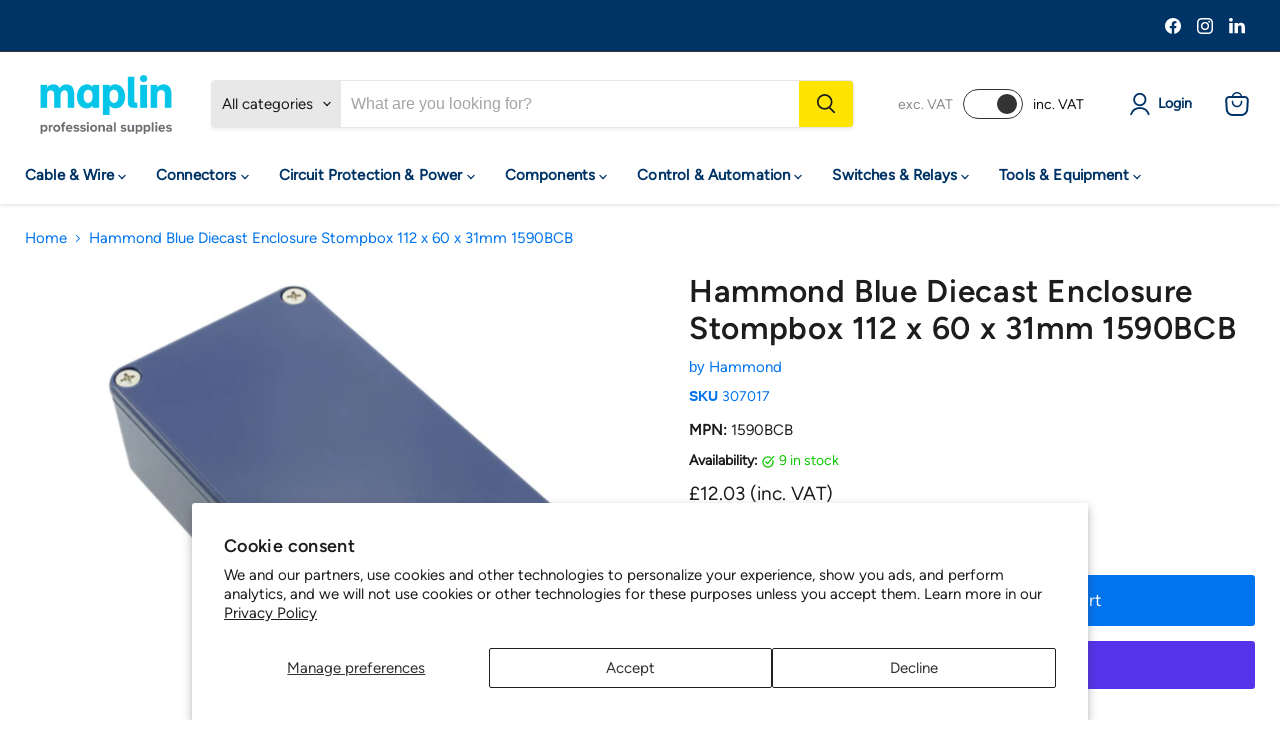

--- FILE ---
content_type: text/html; charset=utf-8
request_url: https://pro.maplin.co.uk/collections/all/products/hammond-blue-diecast-enclosure-stompbox-112-x-60-x-31mm-1590bcb?view=recently-viewed
body_size: 1415
content:






















  












<li
  class="productgrid--item  imagestyle--natural        product-recently-viewed-card    show-actions--mobile"
  data-product-item
  data-product-quickshop-url="/products/hammond-blue-diecast-enclosure-stompbox-112-x-60-x-31mm-1590bcb"
  
    data-recently-viewed-card
  
>
  <div class="productitem" data-product-item-content>
    
    
    
    

    

    
      

      
    

    <div class="productitem__container">
      <div class="product-recently-viewed-card-time" data-product-handle="hammond-blue-diecast-enclosure-stompbox-112-x-60-x-31mm-1590bcb">
      <button
        class="product-recently-viewed-card-remove"
        aria-label="close"
        data-remove-recently-viewed
      >
        


                                                                      <svg class="icon-remove "    aria-hidden="true"    focusable="false"    role="presentation"    xmlns="http://www.w3.org/2000/svg" width="10" height="10" viewBox="0 0 10 10" xmlns="http://www.w3.org/2000/svg">      <path fill="currentColor" d="M6.08785659,5 L9.77469752,1.31315906 L8.68684094,0.225302476 L5,3.91214341 L1.31315906,0.225302476 L0.225302476,1.31315906 L3.91214341,5 L0.225302476,8.68684094 L1.31315906,9.77469752 L5,6.08785659 L8.68684094,9.77469752 L9.77469752,8.68684094 L6.08785659,5 Z"></path>    </svg>                                              

      </button>
    </div>

      <div class="productitem__image-container">
        <a
          class="productitem--image-link"
          href="/products/hammond-blue-diecast-enclosure-stompbox-112-x-60-x-31mm-1590bcb"
          aria-label="/products/hammond-blue-diecast-enclosure-stompbox-112-x-60-x-31mm-1590bcb"
          tabindex="-1"
          data-product-page-link
        >
          <figure
            class="productitem--image"
            data-product-item-image
            
              style="--product-grid-item-image-aspect-ratio: 1.1173184357541899;"
            
          >
            
              
              

  
    <noscript data-rimg-noscript>
      <img
        
          src="//pro.maplin.co.uk/cdn/shop/files/f0e758bc-856c-405c-9055-72d812d9d3a2_f0ef165f-5b33-44ee-b307-5007ed3c0787_512x459.jpg?v=1738793284"
        

        alt=""
        data-rimg="noscript"
        srcset="//pro.maplin.co.uk/cdn/shop/files/f0e758bc-856c-405c-9055-72d812d9d3a2_f0ef165f-5b33-44ee-b307-5007ed3c0787_512x459.jpg?v=1738793284 1x, //pro.maplin.co.uk/cdn/shop/files/f0e758bc-856c-405c-9055-72d812d9d3a2_f0ef165f-5b33-44ee-b307-5007ed3c0787_1024x918.jpg?v=1738793284 2x, //pro.maplin.co.uk/cdn/shop/files/f0e758bc-856c-405c-9055-72d812d9d3a2_f0ef165f-5b33-44ee-b307-5007ed3c0787_1536x1377.jpg?v=1738793284 3x, //pro.maplin.co.uk/cdn/shop/files/f0e758bc-856c-405c-9055-72d812d9d3a2_f0ef165f-5b33-44ee-b307-5007ed3c0787_1797x1611.jpg?v=1738793284 3.51x"
        class="productitem--image-primary"
        
        
      >
    </noscript>
  

  <img
    
      src="//pro.maplin.co.uk/cdn/shop/files/f0e758bc-856c-405c-9055-72d812d9d3a2_f0ef165f-5b33-44ee-b307-5007ed3c0787_512x459.jpg?v=1738793284"
    
    alt=""

    
      data-rimg="lazy"
      data-rimg-scale="1"
      data-rimg-template="//pro.maplin.co.uk/cdn/shop/files/f0e758bc-856c-405c-9055-72d812d9d3a2_f0ef165f-5b33-44ee-b307-5007ed3c0787_{size}.jpg?v=1738793284"
      data-rimg-max="1800x1611"
      data-rimg-crop="false"
      
      srcset="data:image/svg+xml;utf8,<svg%20xmlns='http://www.w3.org/2000/svg'%20width='512'%20height='459'></svg>"
    

    class="productitem--image-primary"
    
    
  >



  <div data-rimg-canvas></div>


            

            



























          </figure>
        </a>
      </div><div class="productitem--info">
        
          
        

        

        <h2 class="productitem--title">
          <a href="/products/hammond-blue-diecast-enclosure-stompbox-112-x-60-x-31mm-1590bcb" data-product-page-link>
            Hammond Blue Diecast Enclosure Stompbox 112 x 60 x 31mm 1590BCB
          </a>
        </h2>


        
          
            <span class="productitem--vendor">
              <a href="/collections/vendors?q=Hammond" title="Hammond">Hammond</a>
            </span>
          
        

        
          





























<div class="price productitem__price ">
  
    <div
      class="price__compare-at "
      data-price-compare-container
    >

      
        <span class="money price__original" data-price-original></span>
      
    </div>


    
      
      <div class="price__compare-at--hidden" data-compare-price-range-hidden>
        
          <span class="visually-hidden">Original price</span>
          <span class="money price__compare-at--min" data-price-compare-min>
            £12.03
          </span>
          -
          <span class="visually-hidden">Original price</span>
          <span class="money price__compare-at--max" data-price-compare-max>
            £12.03
          </span>
        
      </div>
      <div class="price__compare-at--hidden" data-compare-price-hidden>
        <span class="visually-hidden">Original price</span>
        <span class="money price__compare-at--single" data-price-compare>
          £12.03
        </span>
      </div>
    
  

  <div class="price__current  " data-price-container>

    

    
      
      
      <span class="money" data-price>
        £12.03
      </span>
      

    
    
  </div>
  
  
    
    <div class="price__current--hidden" data-current-price-range-hidden>
      
        <span class="money price__current--min" data-price-min>£12.03</span>
        -
        <span class="money price__current--max" data-price-max>£12.03</span>
      
    </div>
    <div class="price__current--hidden" data-current-price-hidden>
      <span class="visually-hidden">Current price</span>
      <span class="money" data-price>
        £12.03
      </span>
      

    </div>
  

  
    
    
    
    

    <div
      class="
        productitem__unit-price
        hidden
      "
      data-unit-price
    >
      <span class="productitem__total-quantity" data-total-quantity></span> | <span class="productitem__unit-price--amount money" data-unit-price-amount></span> / <span class="productitem__unit-price--measure" data-unit-price-measure></span>
    </div>
  

  
</div>


        

        
          
            <div class="productitem__stock-level">
              







<div class="product-stock-level-wrapper" >
  
    <span class="
  product-stock-level
  product-stock-level--high
  
">
      

      <span class="product-stock-level__text">
        
        <div class="product-stock-level__badge-text">
          
    
    
      
        9 in stock
      
    
  

        </div>
      </span>
    </span>
  
</div>

            </div>
          

          
            
          
        

        
          <div class="productitem--description">
            <p>Hammond diecast aluminium enclosure with a powder coated long lasting finish. The enclosure has a tight and secure lid which protects the contents ...</p>

            
              <a
                href="/products/hammond-blue-diecast-enclosure-stompbox-112-x-60-x-31mm-1590bcb"
                class="productitem--link"
                data-product-page-link
              >
                View full details
              </a>
            
          </div>
        
      </div>

      
    </div>
  </div>

  
    <script type="application/json" data-quick-buy-settings>
      {
        "cart_redirection": false,
        "money_format": "£{{amount}}"
      }
    </script>
  
</li>


--- FILE ---
content_type: text/javascript; charset=utf-8
request_url: https://pro.maplin.co.uk/products/hammond-blue-diecast-enclosure-stompbox-112-x-60-x-31mm-1590bcb.js
body_size: 716
content:
{"id":8361146319157,"title":"Hammond Blue Diecast Enclosure Stompbox 112 x 60 x 31mm 1590BCB","handle":"hammond-blue-diecast-enclosure-stompbox-112-x-60-x-31mm-1590bcb","description":"Hammond diecast aluminium enclosure with a powder coated long lasting finish. The enclosure has a tight and secure lid which protects the contents from dust and water. It comes with 4 self-tapping screws and has a smooth finish which makes the application of labels and sticks very easy. \u003cbr\u003e\u003cbr\u003e\u003cli\u003eEasy to machine\u003c\/li\u003e\u003cli\u003ePowder coated long lasting finish\u003c\/li\u003e\u003cli\u003eLapjoint construction\u003c\/li\u003e\u003cli\u003eIP54 protection rating\u003c\/li\u003e\u003cli\u003eDimensions: 112 x 60 x 31mm\u003c\/li\u003e\u003cli\u003eHammond 1590 series\u003c\/li\u003e","published_at":"2025-01-04T00:22:35+00:00","created_at":"2023-06-16T22:58:36+01:00","vendor":"Hammond","type":"","tags":["QuantityB"],"price":1203,"price_min":1203,"price_max":1203,"available":true,"price_varies":false,"compare_at_price":1203,"compare_at_price_min":1203,"compare_at_price_max":1203,"compare_at_price_varies":false,"variants":[{"id":45334871146805,"title":"Default Title","option1":"Default Title","option2":null,"option3":null,"sku":"307017","requires_shipping":true,"taxable":true,"featured_image":null,"available":true,"name":"Hammond Blue Diecast Enclosure Stompbox 112 x 60 x 31mm 1590BCB","public_title":null,"options":["Default Title"],"price":1203,"weight":139,"compare_at_price":1203,"inventory_management":"shopify","barcode":"5060442397200","quantity_rule":{"min":1,"max":null,"increment":1},"quantity_price_breaks":[],"requires_selling_plan":false,"selling_plan_allocations":[]}],"images":["\/\/cdn.shopify.com\/s\/files\/1\/0695\/1347\/8453\/files\/f0e758bc-856c-405c-9055-72d812d9d3a2_f0ef165f-5b33-44ee-b307-5007ed3c0787.jpg?v=1738793284"],"featured_image":"\/\/cdn.shopify.com\/s\/files\/1\/0695\/1347\/8453\/files\/f0e758bc-856c-405c-9055-72d812d9d3a2_f0ef165f-5b33-44ee-b307-5007ed3c0787.jpg?v=1738793284","options":[{"name":"Title","position":1,"values":["Default Title"]}],"url":"\/products\/hammond-blue-diecast-enclosure-stompbox-112-x-60-x-31mm-1590bcb","media":[{"alt":null,"id":64139750113663,"position":1,"preview_image":{"aspect_ratio":1.117,"height":1611,"width":1800,"src":"https:\/\/cdn.shopify.com\/s\/files\/1\/0695\/1347\/8453\/files\/f0e758bc-856c-405c-9055-72d812d9d3a2_f0ef165f-5b33-44ee-b307-5007ed3c0787.jpg?v=1738793284"},"aspect_ratio":1.117,"height":1611,"media_type":"image","src":"https:\/\/cdn.shopify.com\/s\/files\/1\/0695\/1347\/8453\/files\/f0e758bc-856c-405c-9055-72d812d9d3a2_f0ef165f-5b33-44ee-b307-5007ed3c0787.jpg?v=1738793284","width":1800}],"requires_selling_plan":false,"selling_plan_groups":[]}

--- FILE ---
content_type: application/javascript; charset=utf-8
request_url: https://searchanise-ef84.kxcdn.com/preload_data.8V8e2c4T8w.js
body_size: 11003
content:
window.Searchanise.preloadedSuggestions=['soldering iron','rocker switch','toggle switch','push button switch','atten gt','switch electronics','soldering station','capacitors electrolytic','solder wire','momentary switch','led 5mm','heat shrink','raspberry pi','push button','fuse holder','battery holder','rotary switch','hammond enclosure','power supply','stranded wire','terminal block','resistors pack','crimp connectors','toggle switches','electrolytic capacitor','cable connectors','pcb board','rocker switches','push button switches','10k potentiometer','resistor ohm','wire connectors','micro switch','led light','push switch','toggle switch on off','dpdt switch','100k potentiometer','tactile switch','banana plugs','on off switch','ring terminal','slide switch','jack socket','led strip','potentiometer 6mm','red led','dc motor','electrolytic capacitors','12v relay','soldering iron tips','heatshrink sleeving','5mm led','thermal fuse','box enclosure','solder station','capacitor polyester','key switch','crocodile clips','heat shrink sleeve','rocker switch 12v','micro switches','latching push button','reed switch','usb c','crimp terminals','voltage regulator','potentiometer knob','3mm led','momentary push switch','16/0.2mm stranded copper cable','soldering irons','latching switch','panel indicator','circuit board','10k resistor','dpdt switch on off on','battery holders','silicone wire','transformer 230v','bridge rectifier','aa battery holder','panel mount','strip board','momentary push button switch','toroidal transformer','ribbon cable','rotary encoder','pin header','terminal blocks','bread board','12v power supply','heat shrink tubing','digital multimeter','12v switch','spst switch','op amp','dc socket','waterproof switch','resistor kit','led bezel','1k resistor','bootlace ferrules','on off on switch','glass fuse','pcb switch','cable ties','pressure mat','fuse holders','relay 12v','spdt switch','audio cable','thermal switch','solder flux','circuit breaker','jst connector','test leads','enclosure case','ceramic capacitors','jack plug','trimmer potentiometer','servo motor','switch cap','knob 6mm shaft','555 timer ic','abs enclosure','project box','4mm banana plug','100nf capacitor','solderless breadboard','pcb connectors','crimping tool','jb capacitors','5v relay','100k resistor','cb radio','spade connectors','junction box','dc power socket','thermal paste','audio amplifier','1uf capacitor','usb connectors','control knob','electronic kits','copper wire','foot switch','miniature toggle switch','pcb header','12v led','illuminated switch','thin wall','blade fuse','transistors general','rotary switches','zener diodes','white led','crimp connector','ic socket','flashing led','usb socket','3mm leds','rectifier diode','dc power supply','blue led','dpdt toggle','metal film resistor','limit switch','arduino uno','arduino nano','100 ohm resistors','potentiometer pcb','npn transistor','led 3mm','jumper wires','500k potentiometers','9v battery','mega fuse','soldering kit','50k potentiometer','3.5mm jack','3.5mm socket','banana plug','wire stripper','volt meter','smd led','momentary toggle switch','0.1uf capacitor','push in terminals','switch panel','on off on','chassis socket','4mm banana sockets','ohm resistors','10uf capacitor','hammond diecast enclosure','green led','9mm potentiometer','jst xh','led 10mm','potentiometer knobs','binding post','xlr connector','waterproof connector','heat sink','apem toggle switch','momentary push button','2 core cable','multi meter','on off on momentary switches','7/0.2mm stranded copper cable','rgb led','ethernet cable','breadboard kit','linear potentiometer','10mm led','wire reel','cable gland','vandal switch','at ti','button switch','dip switch','illuminated push button','spdt toggle','1n4148 diodes','pcb connector','desoldering station','soldering iron tip','reed switches','electronic components','bus bar','100uf capacitor','xlr cable','switch cover','ceramic capacitor','blade fuse holder','3mm red led','midi fuse','electronics kit','tag strip','2.1mm dc socket','3pdt footswitch','control knobs','din rail','aluminium enclosure','axial capacitors','screened cable','stepper motor','resistor pack','ohm resistor','red led 5mm','pcb mount','zener diode','5v power supply','tinned copper wire','470uf capacitor','schottky diode','soldering stations','momentary push','usb cable','fume extractor','relay board','molex connectors','2 pin connectors','22uf capacitor','pcb terminal block','soldering iron station','1m potentiometer','crimp tool','m3 screw','indicator light','pcb socket','hook up wire','multimeter test leads','shielded cable','slide potentiometer','2.1mm x 5.5mm','10nf capacitor','smd resistors','lcd display','6mm knob','prewired led','mono jack socket','dc plugs','on-off-on spdt','xt60 connectors','push switch momentary','idc connector','led driver','7/0.2mm stranded copper cable 100m','aaa battery holder','bootlace ferrule','dpst switch','bench power supply','insulated wire','toyo led','arduino boards','hot air station','47uf capacitor','n channel mosfet','1m resistor','illuminated push button switches','solder paste','24v relay','latching relay','soldering tips','slide switches','push to make switch','speaker cable','panel mount led','dc connector','hammond abs','temperature sensor','fuse box','solder iron','contact cleaner','mini toggle switch','anti static','1k potentiometer','on off','flickering led','5 x 20mm fuse','prototype board','240v switch','4mm banana','100k linear','2.54mm header','1mm wire','din socket','lead solder','ic sockets','automotive switches','32/0.2mm stranded copper cable 50m','opto isolator','banana socket','screw terminal block','panel led','mono jack','9v battery holder','flux pen','led lights','iec socket','on on toggle switch','emergency stop','tactile switches','250k potentiometer','warm white led','illuminated rocker switch','panel meter','2w resistor','470 ohm resistors','inline switch','16mm potentiometer','22awg wire','3 way switch','abs enclosure black','dc plug','ip68 connectors','power socket','led holder','screwdriver set','enclosures black','stand off','potentiometer with switch','hot air','switch cleaner','atten soldering iron','5k potentiometer','proximity sensor','bulb holder','film capacitor','helping hands','dc jack','2200uf capacitor','solder tag','5w resistor','solid state relay','silicone lead wire','variable resistor','6.35mm socket','pp3 battery clip','apem push button','stranded copper cable','power connector','12mm push button','3.5mm jack socket','rca socket','pcb transformer','bipolar capacitor','green led 5mm','4.7uf capacitor','battery holder with switch','fuses 5 x 20mm','9v battery clip','stereo jack','d sub','16/0.2mm wire','uv led','ir led','diecast enclosure','sil socket','dupont connector','step down','jumper wire','10k linear','wire connector','transformers 230v','solder wick','raspberry pi 5','lead free solder','3 core cable','copper cable','2.2uf capacitor','47k resistor','on on switch','blade fuses','soldering flux','audio transformer','stereo jack socket','5v regulator','metal film resistors','carbon film resistor','darlington transistor','trim pot','20k potentiometers','aa battery','atten soldering station','led kit','5 pin din','microphone cable','proximity switch','100k logarithmic','mitch electronics','8mm led','4 pin connector','battery charger','switch spdt','desoldering pump','plug and socket','spst toggle','capacitor kit','pre wired led','12v fan','bi colour leds','float switch','cable glands','aa batteries','16mm push button','pilot light','12v relays','smd capacitor','4 way connector','soldering mat','dual potentiometer','spade connector','abs enclosures','on-on toggle switch','din connector','switch on off','hand tools','rj45 connector','wire strippers','xlr socket','bnc connector','power switch','round rocker switch','25k potentiometer','momentary switches','pnp transistors','t900 tip','pcb terminal','dc motors','capacitor electrolytic','1000uf capacitor','panel indicator light','led indicator','2n3904 transistor','battery isolator','electronic switch','on off toggle switch','220uf capacitor','battery terminal','10uf electrolytic','soldering wire','dpdt relay','piezo buzzer','plug socket','rubber feet','metal film resistor 1%','screw terminal','3 pin connector','male female connectors','battery switch','polyester capacitor','mini switch','battery connector','1nf capacitor','ptr hartmann','12mm switch','solder tips','5mm led bezel','100uf electrolytic','timer relay','test equipment','resettable fuse','16mm potentiometers','20mm fuse','tactile switch cap','6.3mm spade','momentary button','hammond box','terminal strip','7 segment display','cable clips','10k pot','isolator switch','12 v cable','arduino micro','50k linear','led display','500k logarithmic','ceramic resistor','red wire','cable tie','5mm red led','rc connectors','d connectors','high power led','pcb support','desoldering wick braid','amp fuse','latching push button switch','yellow led','pluggable terminal block','spade crimp','solid core wire','push switches','leaded solder','led red','key switches','signal generator','led bulb','pcb headers','twin core cable','2.5mm wire','equipment wire','pcb pins','pin connector','dip socket','over board','rectangle rocker switch','led lens','solar cells','radio kit','uni t','switch 12v','glass fuses','led switch','enamelled copper wire','47nf capacitor','bullet connector','cable connector','momentary rocker switch','variable capacitor','22awg cable','220 ohm resistors','single core wire','shrink sleeve','hammond 1590b','rca cable','atten tips','pcb terminals','temperature switch','silicone cable','oscilloscope 200mhz','barrel connector','motor driver','led panel','circuit boards','6mm cable','selector switch','resistor 100 ohm','connector block','4mm socket','warton metals','10 ohm resistor','speed controller','power connectors','10k linear potentiometer','on off rocker switch','audio jack','jst ph','perf board','22k resistor','2 pin connector','pressure switch','resistor 5w','pcb holder','power resistor','soldering kits','18awg wire','mosfet p channel','soldering iron stand','micro usb','strain relief','flashing leds','toggle switch cover','apem kr','din plug','6.35mm mono jack','buck regulator','test lead','19mm switch','500k potentiometer','aluminium resistor','battery box','piezo switch','super capacitor','dc power plug','dc dc converter','soldering iron kit','magnetic reed switch','ring terminals','tilt switch','relay module','male connector','dpdt switch on on','boost converter','2.1mm dc','capacitors electrolytic 105','rj45 socket','0.47uf capacitor','pin headers','power supplies','16/0.2mm stranded copper cable 50m','solder tags','pin socket','piezo transducer','laser module','100k linear potentiometer','plastic enclosure','18650 li-ion batteries','3pdt toggle','automotive cable','polypropylene capacitor','12v rocker switch','heat gun','push button switch cap','3.5mm plug','circular connectors','tantalum capacitors','breadboard jumper','solder sucker','remote control','22nf capacitor','12v buzzer','flux paste','led panel light','electrical connectors','rca plug','on off on momentary toggle switches','extension leads','rechargeable batteries','dupont cable','14awg wire','pogo pin','3 position switch','inline fuse','4 core cable','power resistors','24v led','photo diode','glue gun','470k resistor','2 way connector','in line switch','x2 capacitor','female header','24v power supply','electrical wire','red cable','vandal resistant push button switch','12v battery','miniature toggle switches','speaker connector','right angle','switch caps','tinned wire','abs box','pir sensor','aluminium electrolytic capacitor','24v switch','micro relay','project case','waterproof switches','hdmi cable','thermal fuses','100pf capacitor','2mm led','dc cable','educational kits','hammond enclosure diecast','rectifier diodes','32a plug','iec panel mount','dupont connectors','capacitor ceramic','soldering tip','digital voltmeter','2mm leds','neon indicator','miniature switch','variable potentiometers','mushroom push button','thermal temperature switch','hall effect sensor','prewired leds','in line fuse holder','fusible resistor','mini din','infrared sensor','latching button','magnetic switch','mains switch','lamp holder','1w resistors','anl fuse','ldr resistor','4pdt switch','insulation tape','24awg wire','automotive relay','12v motor','1n4007 diode','33k resistor','dc sockets','solid wire','single core cable','light dependent resistor','voltage converter','thin wall cable','right angle potentiometer','axial capacitor','32/0.2mm stranded copper cable','32a socket','header pins','100k pot','1/4 jack socket','step up','wire cutters','crocodile clip','switch spst','resistor network','h bridge','4700uf capacitor','car electronics','idec fail-safe','4k7 resistor','22 awg wire','piezo element','9v battery connector','pcb standoffs','battery cable','1.8mm led','16awg wire','p channel mosfet','220nf capacitor','heat shrink tube','hammond black','esp32-s3 microcontroller','usb b','330 ohm resistors','ethernet cables','coaxial cables','20k potentiometer','470r resistor','gas soldering iron','soldering stand','smd resistor','2 pole switch','rj45 connectors','push buttons','sound module','spdt relay','4.7nf capacitor','midi fuse holder','infrared led','led lamp','motor run capacitor','1.5mm cable','sd card','light sensor','black wire','5v led','8 pin din','0.01uf capacitor','alligator clip','12awg wire','micro hdmi to hdmi','rocker switch panel','slide resistor','d shaft knob','4.7k resistors','network cable','3.5mm mono jack socket','white leds','model railway','breadboard wire','servo cable','spdt on on','dpdt rocker switch','jfet transistor','4.8mm female crimp','enclosures aluminium','electrical tape','1000uf 35v','storage case for','22mm latching switches','usb a','side cutters','3w led','binding posts','jack sockets','light switch','momentary toggle','220k resistor','phono sockets','slow blow fuse','integrated circuits','paddle switch','2 push button switch','radio transceiver','computer equipment','pull switch','vandal resistant','c14 inlet','12v light','20mm fuses','mfa como','0.5w resistor','lipo battery','toroidal transformers','100k log','silicon cable','tag board','12 toggle switch','splined knob','crystal oscillator','wire wrap','coupler connection','solder stations','stereo potentiometers','micro fuse','terminal connectors','solder pot','red led 3mm','20k resistor','connecting wire','100 ohm resistor','silicon wire','push button pcb','solar panel','4mm sockets','surface mount switch','hall effect','amp socket','400v capacitor','potentiometer stereo','0.5mm cable','t900 series soldering tip','aa x 3','mini blade fuse','220uf 35v','cable to cable connectors','9v power supply','ring crimp connector','female crimp terminal','tip cleaner','consumer unit','led light red','12v switches','6mm splined knob','junction box ip65','carbon film resistors','on-on-on toggle','dc connectors','mains socket','dc dc','junction boxes','bd139 transistor','led bar','single core','battery clip','normally open','illuminated toggle switch','battery terminals','braided sleeving','raspberry pi kit','polyester capacitors','panel switch','photo transistors','lever switch','orange led','pic microcontroller','dc switch','5mm leds','speaker terminal','humidity sensor','spdt switch on on on','circular connector','plastic box','motor controller','hdmi port','thermostat thermal temperature switch','pilot indicator','on on on switch','bullet connectors','jst ph connectors','idec cw series','ntc thermistor','xlr male','12v led indicator','push to make','dpdt toggle switch','inline fuseholder','5x20mm fuse','automotive switch','47k potentiometer','push button latching switch','1n4001 diode','47uf 35v','dil socket','idc cable','solder braid','3pdt toggle switch','pcb mount switch','flexible cable','2.54mm terminal','switch momentary','idc connectors','100r resistors','mini fuse','solar power','2k resistor','pressure alarm switch mat','round switches','mains cable','magnifying glass','ceramic fuse','2.2nf capacitor','12v transformer','2k2 resistor','shift register','3 way connector','bnc socket','momentary pcb tactile switch','pcb mounting','20mm fuse holder','white led 5mm','270 ohm resistors','motor capacitor','meter leads','ignition switch','4mm plug','1 ohm resistor','6.35mm jack plug','led flashing light','speaker wire','switches on-on-on','sub miniature switches','stereo cable','panel mount connectors','5v fan','stranded copper wire','illuminated switches','dc power','d type','tl072cp operational','500k pot','phono plug','prototyping board','relay holder','pcb connectors 2.54mm','apem black','micro switch connectors','2 pin waterproof','relays modules','bi colour led','screw terminals','texas instruments','battery pack','5 pin connector','street light','capacitors a','led button','female spade connectors','tool box','wirewound resistor','transistor socket','potentiometer 16mm','sensor module','1uf electrolytic capacitor','latching foot switch','component kits','zener 12v','amplifier board','50k logarithmic','square button','jack plugs','3 pin connectors','rework station','miniature toggle dpdt on-on-on','on off switches','25v capacitor','pcb mounts','4 way switch','3v led','banana plugs 4mm','thumb wheel','16mm cable','sma connector','2.54 right angle','10k logarithmic potentiometer','toggle switch on off on','ceramic resistors','latching push switch','mega fuse holder','atten tip','plug adapter','voltage regulators','ac to dc','hammond diecast','pin terminal','locking toggle switch','12v power supply adapter','cable tidy','8 pin connector','patch cables','keyboard switch','traffic light kit','aa battery holders','polyester box capacitor','connector dc','micro fuses','250k logarithmic potentiometer','10m resistor','12v dc','heat shrink sleeving','apem switch','silver solder','emergency stop switches','multicore cable','4 pin din','potentiometer 10k','waterproof on-off','piggy back','amber led','tool kit','blue 5mm led','xt90 male','spdt toggle switch','pp battery','desoldering braid','power led','on on on','thermal circuit breaker','led diode','pcb switches','150 ohm resistors','pp3 battery holder','15k resistor','relay 5v','usb connector','pluggable terminal blocks','18650 battery holder','3mm led bezel','resistor 1k','ir sensor','plastic boxes','apem pba','relay socket','solar modules','230v switch','push button momentary','solenoid drivers','crimp terminal','hard drives','idc header','light bulb','power transformer','coaxial connectors','iec cable','midi cable','connectors jack','100uf 35v','fet transistor','phono cable','d shaft','power relays','wago in connectors','16mm switch','12v wire','momentary foot switch','precision screwdriver set','panel mount socket','button momentary','620 ohm resistors','scr ic','24/0.2mm copper cable','panel mount fuse holder','pcb pin','10w resistor','twin cable','1000uf 16v','panel indicators','push button illuminated','10a fuse','bipolar capacitors','np capacitor','relay carrier','rechargeable battery','5 core cable','cat5 cable','vandal resistant switch 19mm','black enclosure','solder tip','momentary miniature switch','switch button','microswitch spdt','red push button','bridge rectifier diode','led matrix','male superseal terminal 1-1.5mm','spdt switch on off on','2.5mm plug','momentary rocker','470nf capacitor','geared motor','water sensor','solid core','bnc lead','on-off spst toggl','led connector','2.5mm cable','dpdt on on','bench power','cctv camera','12v relay board','ferrite inductors','vandal push switch 10mm','p clip','on-off-on toggle','stereo potentiometer','led power','strobe light','oscilloscope kit','1w resistor','2.1mm x 5.5 dc plug','phono socket','dpdt momentary','16a plug','audio interface','variable power supply','switch for a 12v','on on on toggle','surface mount resistor','jst connector 2 pin','47uf electrolytic','switches push button momentary','rectangular led','potentiometer pot','stomp box','pnp transistor','toggle switch on off on spdt 12v','led indicators','25va transformers','light switches','5k linear','usb charger','2.2k resistors','red leds','amplifier kit','diffused led','cut out','solar power system','led panel indicator','red 5mm led','red 0.30 led','on off switches push','d connector','pointer knob','hall sensor','0.47uf at','9mm panel indicator','buzzer 4v','panel mount connector','changeover switch','extension lead','iec lead','antex tip','spst toggle switch','variable capacitors','push button switches momentary','helping hand','100r resistor','12 awg wire','panel light','bus wire','12v battery plug','encapsulated pcb transformer','flux soldering','water cover','header socket','test probes','oled display','alkaline battery','moisture meter','vertical stainless steel float switch','square switch','limit switches','dc power connector','16mm momentary','din rail terminal','barrel jack','female pin','crimp ring terminal','spring terminal','pressure alarm','magnet wire','resistor metal film','switch mounting panel','power pole','usb tester','6 way connector','power relay','inductors axial','22k pot','as battery holder','braided wire','standard blade fuse','battery connectors','stepper motors','3.3k resistor','alligator clips','hammond 1590bb','soldering iron holder','50k reverse logarithmic','mate n lock','green leds 1w','mylar capacitor','wire cable','12v rocker','lead free solder wire','black knob','adhesive lined heatshrink','normally closed thermostat','led panel indicators','5mm bezel','4700uf 35v','24v illuminated push button switch','antex 18w','15r 1w','1.7mm x 4.0mm','brass connectors','battery indicator','heatshrink tubing with','aa x 4 battery holder','potentiometer switch','knobs pointer','pcb relay','2 way terminal block','toggle switch covers','box capacitor','lithium battery','120 ohm resistors','ribbon connector','phono connectors','m3 spacer','stranded wire copper','solid state relay board','panel switches','12v socket','dupont 3 way','current sensor','standard servo','dpst rocker','connector blocks','rectangular rocker switch','pcb sockets','miniature switches','led bulbs','solder tip cleaner','potentiometer d shaft','240v mount','sil header','variable resistance','12 volt switches','5v relays','cr2032 battery holder','6.35mm stereo','mini toggle','solder kit','22mm push button','3pdt switch','ne555 timer','m3 16mm pan head screws','spdt on off on','jumper cables','10r resistor','insulated crimp','preset potentiometer','5k pot','3 pin plug','fan connector','thermal camera','door switch','1mm cable','led mounting','2.1mm socket','to220 heatsink','power cable','3mm white leds','miniature toggle','10 ohm resistors','1n4007 diode 1a 1000v rectifier diode','50v capacitor','t900 series tip','1k pot','jumper wire connectors','oscilloscope probe','push 12v on off','enclosure screws','push to make microswitch','maxi fuse holder','fuse thermal','dc-dc converter','12v cable','47pf capacitor','bnc cable','fused terminal block','mains plug','0.1uf ceramic','per switch switch','10k log','toggle cover','digital servo','fuse glass','connectors 2mm','inline fuse holder','rotary potentiometer','stackable test lead','header pin','12 volt switch','red wire polarity','led 12v','5mm led white','battery chargers','5mm white led','500k log','tact switch','no vandal','coin cell battery holder','4.7k resistor','ut195e professional','pc board','16a socket','3300uf capacitor','eddystone diecast','xt30 female','1000uf 25v','voltage regulator 5v','on off on toggle switch','0.2mm wire','5mm pitch','1000mm x 16mm 24vdc','arduino modules','surface mount','pcb boards','step up converter','push button switch momentary','0.047uf capacitor','1.5k resistor','n1 tip','in line fuse','switch ic','edge connector','rocker switch cover','schottky diodes','contact or','tinned copper','linear actuator','switch box','motion sensor','5k resistor','hot air soldering','tda2030a audio','solder fume','450v capacitor','panel meters','mom switches','copper board','bc547b bipolar npn 45v transistor to92','led 2mm','electronic kit','green led 3mm','20awg cable','resistors 5w 150r','470k potentiometer','22k potentiometers','1w led','68k resistor','audio jack socket','power plug','3w resistor','led mount','panel lights','3pdt switch on on','bluetooth transmitter','solder connectors','bd140 transistor','power transistor','lm386 audio amplifier board','trimmer capacitor','50k log','60a connector','wire crimp','12v momentary push button switch','3 way 5.08mm','micro switch on/off','relay modules','20k linear','2.5mm socket','5 way switch','2k potentiometer','m8 connector','panel indicator 5mm','l gate','red crimp connectors','breadboard female','aaa battery','power inductor','3.3v led','resistor 10k','i2c expander','leds 5mm','motor speed controller','led holders','radial capacitors electrolytic','tinned copper cable','multimeter leads','1uf 50v','usb mini','star led','common anode','crocodile clips with','5 pin din plug','wire cutter','arduino nano without headers','micro sd card mini tf reader module arduino raspberry pi','wires with','soldering iron stations','pcb fuse holder','19mm momentary','ducati energia','amp split','9mm pot','pressure sensor','knob 16mm','2 pin waterproof connector','flickering leds 3mm','electric motor','transistor npn','cigarette socket','reverse logarithmic','7/0.2mm stranded cable','tip tinner','5.6v zener','5 pin relay','dc power cable','1k linear','micro2 fuses','quick connect terminals','ring connectors','reset switch','battery cables','push to break','12v clear leds','on on mini toggle switches','ethernet to hdmi','60a blade fuse','30mm cable','820k resistors','network switch','switch labels','switch toggle','19mm vandal switch','latching switches','16 amp socket','led strips','self tapping screws','awg wire','push to make momentary switch','connector strips','led power supply','mfa motor','screened audio cable','3 way switches','4mm cable','ip67 switch','555 cmos timer','green 1w led','maintained key switch 2no-1nc','m8 stud','5 pin waterproof w17 male socket panel mount connector ip68 10a','2a fuse','3 position key switch','220pf capacitor','covered switch','6v motor','9v led','4017 counter ic','stepper motor driver','ring crimp','1590b hammond','run capacitors','copper clad','solder iron tips','miniature led','spst rocker','on off latching switch','1/4 mono socket','through hole','usb power','3m xlr','faston crimp','solder terminals','volt battery','integrated circuit','tvs diode','turned pin','3a fuse','ethernet cable 15m','waterproof microswitch','apem 644h','flat ribbon cable','tip41c npn','3d printers','led forward voltage','pcb slide switch','flat cable','waterproof rocker switch','digital multimeters','50k pot','ip68 switch','555 timer ic\'s','switch for','work station','atten hot air','and gate','6 core cable','10k trimmer','clamp meter','dimmer switch','panel connector','usb ttl','red button','enclosures grey','davies style 1510 d shaft','tilt sensor','lighting connector','warning light','red 10mm','cable reel','enamelled wire','normally open thermostat','9v power','220r resistor','20mm diffused led','led push button','panel mount dc','audio switch','led 8mm','3 pole switch','7/0 2mm stranded copper cable 100m','potentiometer solder lugs','crimping tool kit','brushless motor','ac socket','illuminated rocker switches','blue 16a 230v 2p+e industrial inline','led strip connectors','12v leds','4mm ocean flex cable','solder paste rosin flux','6-28vdc pwm motor speed controller','surface mount smd','3 way cable','battery holder aa','lead wire','operational amplifier','led white','male header','weather stations','variable resistors','reed relay','pcb standoff','10k potentiometers','1m pot','cigarette lighter plug','5a fuse','crocodile clips miniature','security cameras','toggle switch on on on','5 way connector','joy stick','voltage regulator module','1590bb enclosure','switch rocker','motor run capacitors','car fuse 20a','16a mains','on-on rocker','xt60e panel mount','m2 screws','dupont housing','8 ohm speaker','missile style toggle switch cover','8 pin socket','5v buzzer','dc to dc converters','cigarette plug','arduino kit','knob 6mm','12 volt relay','cat6 cable','connectors male to female','ribbon cable connector','small switches','capacitor 47uf','led orange','ferrite ring','safety switch','die cast enclosure','arduino shield','led switches','spdt momentary switch','20m xlr','pin switch','relay board module','push button 48vdc','2 way fuse box','5v pcb relay','smt momentary pcb tactile switch','red on-off latching 12mm waterproof push button switch ip65 spst','240vac leds','mean well','150k resistor','3.5mm mono cable','electronic load','on-off switch','battery isolator switch','momentary switch on off','female spade','3.5mm mono','470pf capacitor','12v illuminated switch','serial connector','instrument enclosure','logic probe','e stop','audio connectors','t900 tips','12v push button switch','double pole switch','red light','amp switch','dpst toggle switch','circuit board components','panel mount switch','idc 26-way','panic button cable','capacitor 150nf','multi meters','mes bulb','pp3 battery','22k potentiometer','resistors 0.25w','antex soldering irons','metal box','100nf box capacitor','5v psu','1m log','12v connector','dip sockets','led tactile switch','breadboard power supply','seven segment display','molex 5051 connectors','7 pin socket','16mm pot','d sub pin','foot switches','network tool','led blue','cat5e cable','lever miniature','pcb keyboard switch','xlr 10m','2.54mm 15 way','sil connector','mini relay holder','usb to hdmi','female dupont style 2.54mm','cable stripper','4mm shrouded test socket','idec yw','6.35mm jack','12v psu','spade terminals','normally closed switch','iec connectors','push button switch latching','m3 screws','change over relay','n8 tip','mini fit','dc dc converters','royal ohm','lm386 audio amplifier','usb port','potentiometer 100k b','pcb bracket','22swg enamelled wire','indicator led','raspberry pi 4','3d printer','10k pcb','c8 lead','4mm test socket','1a fuse','thermistor ntc','metal film','20a fuse','tactile switch caps','red rocker switch','plug and sockets','3-way mini pcb din socket','button cap','flip flop','crimper tool','molex connector','200 ohm resistor','on on spdt','500r potentiometer','fet transistors','switch dpdt','on on on switch toggle','terminal connector','tool case','12v cigarette lighter plug','solder 0.5mm','12v key switch','pcb screw terminal block','c14 snap-fit iec chassis inlet socket','inline circuit','inline maxi fuse','axial capacitors 4.7nf','24v momentary push button switch','speaker 4ohm','m3 standoff','multimeter fuse','led lighting','red 24/0.20mm','maxi fuse','3mm cylindrical flat led','pin din','50k linear potentiometer','led rocker switches','earth bar','1n5817 diode','vandal resistant switch','5 pin din connectors','2m xlr','battery charger module','audio socket','led lights lights','pin connectors','din plugs','single relay','kl46cakjg226sd501 apem on-on ign red 24v locking power rocker switch dpdt ip68','xlr male to female xlr 6m','usb make to','bootlace ferrules 1.5mm','57mm croc','green leds','dpdt latc','buck boost','12v dc power supply','3xaa battery','2.1mm x 5.5mm dc power socket','transistor audio','2k linear','drill bits','low profile','100k trimmer','momentary spst','e switch','330r resistor','bluetooth module','25k potentiometers','hammond enclosures','3k3 resistor','sma to','pvc tape','dpdt rocker','on/off switch','neon indicator 230v','xlr cables','solenoids and relay for','connector tool','3 uk to euro','button 16mm','motor type','plastic welding kit','39 ohm resistors','30mm diameter','47 ohm resistors','uninsulated crimp','4 pole switch','15 way d connectors','rf connectors','remote control wireless relay','round switch','toggle switch spdt','22mm momentary button','resettable circuit breaker','momentary switch rocker','axial polypropylene','rca jack','ceramic disc capacitor','surface mount led','1k resistors','kr series apem','rca connector','20m cable','680r resistors','led spacer','led green','wire to pcb connectors','spst switch momentary','dc jack socket','100k potentiometers','m12 connector','ignition key switch','thermal fuse 250v','metallised polyester film capacitor','1nf ceramic','micro led','ac connectors','rotary switches pcb','esp32 kit','wago 221 5 way carriers','4mm red banana plug','on-off-on rectangle rocker switch 12v','roller micro switches','toroidal transformer kit','6va transformer','2 pole connector','5.08mm terminal block','switch arrows','3mm green led','miniature toggle switch with','red 3mm led','1k 3w resistor','phono rca phono rca','banana connector','red push button switches square','4mm banana sockets solder','switch relay','white 5mm led','switch covers','mosfet switch','film capacitors','bell wire','pot knob','dpdt on/on','fuse 20mm','power distribution','arduino mega','240v push switch','mm wire','state relay','push button switch 12v','amp terminal','red flashing led','500k linear','hot air gun','illuminated push button switch','red crimp','led 12mm','pcb breadboard','breaker 32a','single core insulated','oscilloscopes handheld','jcase fuse 30a 32v','auto relay holder','potentiometer 2 w','3 way solder','2mf capacitance','soldering 3 pin','1mm thin wall cable','ne555 smd','orange rocker switch','screened wire','barrel plug','clear heat shrink','instrument cable','82k resistor','red heat shrink','missile style','soldering wick','bright led','relay fuse holder','signal relay','schmitt trigger','12k resistor','nickel plate','solder pump','heating element','photosensitive ldr','switch bracket','100k potentiometer 16mm','xt60 connector','metal film capacitor','red green led','on off toggle','56k resistor','relay switch hi lo','ptc reset fuse 30v 1.85a radial','down light cover','5v stepper motor','tip n1-16','plug 3 pin','0.22uf capacitors','blade fuse box','2.5mm x 5.5mm','mobile phones','led connectors','on off rocker','female panel mount','desolder pump','150pf multilayer','rj45 cable','diode 12v','switch guard','led strips cut to','square push button','heatshrink tubing','flanged enclosure','toggle switch spst','tantalum capacitor','7 segment led','amp diode','12v fans','power pack','2200uf 25v','stereo output jack','6 pin connectors','solder wire lead','pcb push button','mate n lok','ac plug','d battery holder','tank switch','63v electrolytic','capacitor 630v film','fused 12v relays','100w high power digital professional tweezers soldering station st-1509-n100 atten','mes led bulb','lever covers','dc plug connector','cable strain relief','16mm led','jack lead','3.5mm cable','2 pin waterproof female','4 pin relay','resistor kits','2.5mm dc','optocoupler dip-4','5mm blue led','3.5mm stereo','6mm knob d shaft','6 pin din','test plug','spline shaft','potentiometers 500k','8.2k resistor','volume potentiometer','diecast box','idec push button momentary','10uf 50v','spdt rocker switch','mini tamiya','mini rocker switch','pwm controller','flasher relay','potentiometers 4.7k','mini relay','power adapter','max7219 module','1n914 diode','250k shaft potentiometer','an j','mg995 servo','adjustable dc voltage regulator','3 way terminal blocks','100uf 10v radial aluminium electrolytic capacitor 85°c','pwm generator','power con','maxi blade fuse','rj45 network ethernet','smd electrolytic capacitors','led toggle switch','2.8mm female','p clips','jst connectors','silver soldering','pcb supports','cable tester','5 pole male and female connector','usb plug','d knobs','12v indicator','extension cable','12v led 5mm','oceanflex tinned','10uf capacitors','wago box','pcb toggle','battery contact','heatsink compound','plastic welding','normally closed','8 pin ic','5v coil','toggle switch 50 vdc','fuses 3.15a','on off push button latching switch','push butt','8mm braided','64-way cable','jack input','120k resistor','temperature switches','10.5mm ring','electrolytic capacitor 100uf','amplifier ic','expandable braided sleeving','silicon diodes','relay base','led smd','5a 250vac','clear heatshrink','automotive rocker switch','9v buzzer','tools for electronics','apem switches','cliff knob','h bridge driver','2 position switch','orange knob','educational kit','axial fan','2mm banana plug','pcb kits','keyboard switches','220k potentiometer','pal fuse','in line connector','2 amp cable','12v on off switch','header connectors','switch mode','female dc','single stranded','2.2uf electrolytic capacitor','capacitors 25uf','mains lead','relay switch','voltage reference','rocker switch pin','green wire','multi core cable','50a fuse','speakon connectors','usb c socket','waterproof momentary push switches','yellow spade female','micro holders'];

--- FILE ---
content_type: text/javascript; charset=utf-8
request_url: https://pro.maplin.co.uk/products/hammond-blue-diecast-enclosure-stompbox-112-x-60-x-31mm-1590bcb.js
body_size: 447
content:
{"id":8361146319157,"title":"Hammond Blue Diecast Enclosure Stompbox 112 x 60 x 31mm 1590BCB","handle":"hammond-blue-diecast-enclosure-stompbox-112-x-60-x-31mm-1590bcb","description":"Hammond diecast aluminium enclosure with a powder coated long lasting finish. The enclosure has a tight and secure lid which protects the contents from dust and water. It comes with 4 self-tapping screws and has a smooth finish which makes the application of labels and sticks very easy. \u003cbr\u003e\u003cbr\u003e\u003cli\u003eEasy to machine\u003c\/li\u003e\u003cli\u003ePowder coated long lasting finish\u003c\/li\u003e\u003cli\u003eLapjoint construction\u003c\/li\u003e\u003cli\u003eIP54 protection rating\u003c\/li\u003e\u003cli\u003eDimensions: 112 x 60 x 31mm\u003c\/li\u003e\u003cli\u003eHammond 1590 series\u003c\/li\u003e","published_at":"2025-01-04T00:22:35+00:00","created_at":"2023-06-16T22:58:36+01:00","vendor":"Hammond","type":"","tags":["QuantityB"],"price":1203,"price_min":1203,"price_max":1203,"available":true,"price_varies":false,"compare_at_price":1203,"compare_at_price_min":1203,"compare_at_price_max":1203,"compare_at_price_varies":false,"variants":[{"id":45334871146805,"title":"Default Title","option1":"Default Title","option2":null,"option3":null,"sku":"307017","requires_shipping":true,"taxable":true,"featured_image":null,"available":true,"name":"Hammond Blue Diecast Enclosure Stompbox 112 x 60 x 31mm 1590BCB","public_title":null,"options":["Default Title"],"price":1203,"weight":139,"compare_at_price":1203,"inventory_management":"shopify","barcode":"5060442397200","quantity_rule":{"min":1,"max":null,"increment":1},"quantity_price_breaks":[],"requires_selling_plan":false,"selling_plan_allocations":[]}],"images":["\/\/cdn.shopify.com\/s\/files\/1\/0695\/1347\/8453\/files\/f0e758bc-856c-405c-9055-72d812d9d3a2_f0ef165f-5b33-44ee-b307-5007ed3c0787.jpg?v=1738793284"],"featured_image":"\/\/cdn.shopify.com\/s\/files\/1\/0695\/1347\/8453\/files\/f0e758bc-856c-405c-9055-72d812d9d3a2_f0ef165f-5b33-44ee-b307-5007ed3c0787.jpg?v=1738793284","options":[{"name":"Title","position":1,"values":["Default Title"]}],"url":"\/products\/hammond-blue-diecast-enclosure-stompbox-112-x-60-x-31mm-1590bcb","media":[{"alt":null,"id":64139750113663,"position":1,"preview_image":{"aspect_ratio":1.117,"height":1611,"width":1800,"src":"https:\/\/cdn.shopify.com\/s\/files\/1\/0695\/1347\/8453\/files\/f0e758bc-856c-405c-9055-72d812d9d3a2_f0ef165f-5b33-44ee-b307-5007ed3c0787.jpg?v=1738793284"},"aspect_ratio":1.117,"height":1611,"media_type":"image","src":"https:\/\/cdn.shopify.com\/s\/files\/1\/0695\/1347\/8453\/files\/f0e758bc-856c-405c-9055-72d812d9d3a2_f0ef165f-5b33-44ee-b307-5007ed3c0787.jpg?v=1738793284","width":1800}],"requires_selling_plan":false,"selling_plan_groups":[]}